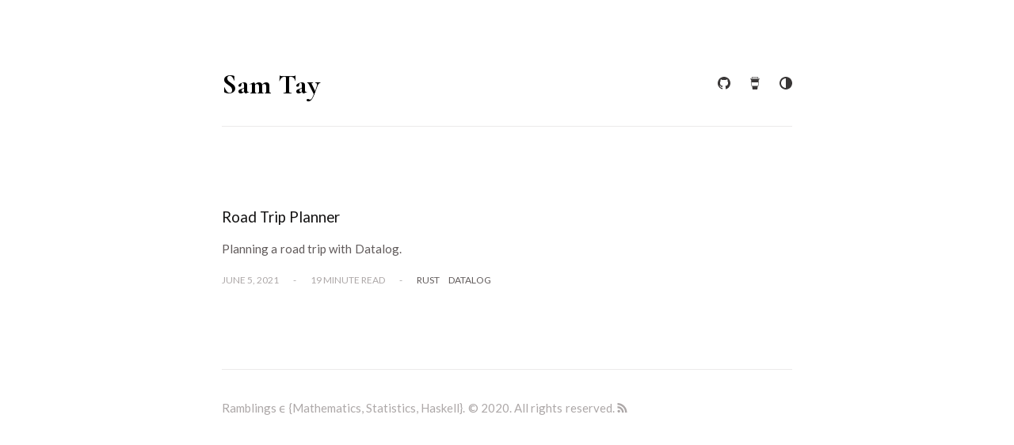

--- FILE ---
content_type: text/html; charset=utf-8
request_url: https://samtay.github.io/tag/datalog/
body_size: 1943
content:
<!doctype html>
<html lang="en">
<head>
  <meta charset="utf-8">
  <meta http-equiv="x-ua-compatible" content="ie=edge">
  <title>Sam Tay | Datalog</title>
  <meta name="description" content="">
  <meta name="viewport" content="width=device-width, initial-scale=1">

  <meta property="og:title" content="Datalog">
  <meta property="og:type" content="website">
  <meta property="og:url" content="https://samtay.github.io/tag/datalog/">
  <meta property="og:description" content="">
  <meta property="og:site_name" content="Sam Tay">

  <meta name="google-site-verification" content="3Dks-zyFcUXhgficK-VIzu2wp9gCz8fNjM7sAQDYhMg" />

  <meta name="twitter:card" content="summary">
  <meta name="twitter:url" content="https://samtay.github.io/tag/datalog/">
  <meta name="twitter:title" content="Datalog">
  <meta name="twitter:description" content="">

  
    <meta property="og:image" content="https://samtay.github.io/assets/og-image-3e064e056de498416888818acb79cc563228f840bfd7208599f86578773563da.jpg">
    <meta name="twitter:image" content="https://samtay.github.io/assets/og-image-3e064e056de498416888818acb79cc563228f840bfd7208599f86578773563da.jpg">
  

  <link href="https://samtay.github.io/feed.xml" type="application/rss+xml" rel="alternate" title="Sam Tay Last 10 blog posts" />

  
  <link rel="apple-touch-icon" sizes="180x180" href="/assets/favicon-light/apple-touch-icon-2d18f0eb077831f89079d4eaddf7310f9bd08fa824ca5c783e7338fbeb8a6895.png">
  <link rel="icon" type="image/png" sizes="32x32" href="/assets/favicon-light/favicon-32x32-c058adc4fb4eddc2f534aafb6fd568728d834a6c006a6190abc2ac8c6ff72931.png">
  <link rel="icon" type="image/png" sizes="16x16" href="/assets/favicon-light/favicon-16x16-a5643dace800e8ed2f3c81d1e869f7783da139177b63cb7e087bae5b3036f694.png">
  <link rel="manifest" href="/assets/favicon-light/site-7a9e07ce1f7386689917602ddc5a75750ad842e605ff764f67173529c181bf04.webmanifest">

  

    
      <link rel="stylesheet" type="text/css" title="light" id="light" href="/assets/light-c9d000ee0a55d95890ac27c63da900ae1fd8ccb28aa1746dfebb210e820d1080.css">
      <link rel="stylesheet" type="text/css" title="dark" id="dark" href="/assets/dark-c756875fad60153562d30c936c6505ea85b1b7197918febe91d90092f6f4190f.css" disabled="true">
    

  

  

</head>

<body>
  <main>
    <div class="grid grid-centered">
      <div class="grid-cell">
        <nav class="header-nav scrollappear">
  <a href="/" class="header-logo" title="Sam Tay">Sam Tay</a>
  <ul class="header-links">
    
    
    
    
    
      <li>
        <a href="https://github.com/samtay" rel="noreferrer noopener" target="_blank" title="GitHub">
          <svg xmlns="http://www.w3.org/2000/svg" class="icon-github">
  <use href="/assets/github-094f81040819f34343ee6ffff0980f17e2807b08b595eaaf66ae3554934fd78d.svg#icon-github" xlink:href="/assets/github-094f81040819f34343ee6ffff0980f17e2807b08b595eaaf66ae3554934fd78d.svg#icon-github"></use>
</svg>

        </a>
      </li>
    
    
      <li>
        <a href="https://ko-fi.com/samtay" rel="noreferrer noopener" target="_blank"
           title="Buy me a coffee">
          <svg xmlns="http://www.w3.org/2000/svg" class="icon-kofi">
  <use href="/assets/kofi-5ee0d2aac2f0cf0db41ef15f44c97e375c06847913d6b66eb69cb93c1a039d4b.svg#icon-kofi" xlink:href="/assets/kofi-5ee0d2aac2f0cf0db41ef15f44c97e375c06847913d6b66eb69cb93c1a039d4b.svg#icon-kofi"></use>
</svg>

        </a>
      </li>
    
    
    
    
    
    
    
    
    
    
    
    
    
    
    
    
    
    
    
    
      <li>
        <a onclick="toggle()" title="Toggle theme">
          <svg xmlns="http://www.w3.org/2000/svg" class="icon-theme">
  <use href="/assets/theme-66869e0bf8dab34bae1c86bda400327b772e0be69e8dc28d3ede896e771320ed.svg#icon-theme" xlink:href="/assets/theme-66869e0bf8dab34bae1c86bda400327b772e0be69e8dc28d3ede896e771320ed.svg#icon-theme"></use>
</svg>

        </a>
      </li>
    
  </ul>
</nav>



        
  <ul class="article-list">
    
      <li class="article-list-item scrollappear">
        <a href="/posts/road-trip-planner" title="Road Trip Planner">
          <h5>Road Trip Planner</h5>
        </a>
        <p>
          
            Planning a road trip with Datalog.  
          
        </p>
        <div class="article-list-footer">
  <span class="article-list-date">
    June 5, 2021
  </span>
  <span class="article-list-divider">-</span>
  <span class="article-list-minutes">
    
    
      19 minute read
    
  </span>
  <span class="article-list-divider">-</span>
  <div class="article-list-tags">
    
      
      <a href="/tag/rust" title="See all posts with tag 'Rust'">Rust</a>
    
      
      <a href="/tag/datalog" title="See all posts with tag 'Datalog'">Datalog</a>
    
  </div>
</div>

      </li>
    
  </ul>


        <footer class="footer scrollappear">
  <p>
  <span>
  Ramblings ϵ {Mathematics, Statistics, Haskell}.
    &copy; 2020. All rights reserved.
    
      <a href="/feed.xml" rel="noreferrer noopener" target="_blank" title="RSS"
         width="16px" height="16px">
        <svg xmlns="http://www.w3.org/2000/svg" class="icon-rss">
  <use href="/assets/rss-541ec5cea9cefd10d2fcfec01888f3f231a8829940249835fa7b7b3a12ae0d0d.svg#icon-rss" xlink:href="/assets/rss-541ec5cea9cefd10d2fcfec01888f3f231a8829940249835fa7b7b3a12ae0d0d.svg#icon-rss"></use>
</svg>

      </a>
    
    <!--<a href="/about" title="About me">Nielsen Ramon</a>. Download it <a href="https://github.com/nielsenramon/chalk" rel="noreferrer noopener" target="_blank" title="Download Chalk">here</a>.-->
  </span>
  </p>
</footer>

      </div>
    </div>
  </main>
  

<script type="text/javascript" src="/assets/vendor-734ddaa553ebf4e6ca703bd7c567ef4a0e43b0ba799607355e56b81e88781318.js"></script>


  <script type="text/javascript" src="/assets/webfonts-96493456d319d1bf419afdf8701552d4d486fee6afd304897d4fd81eb4e0cc0b.js"></script>



  <script type="text/javascript" src="/assets/scrollappear-e2da8ea567e418637e31266cc5302126eaa79f62a2273739086358b589a89ee6.js"></script>


<script type="text/javascript" src="/assets/application-cfde13ac81ddaf4351b2e739603e2baf688d0fcc9aba613fe62bbb1c7b037fb9.js"></script>


  <script type="text/javascript" src="/assets/themetoggle-592c116ce4dcad7dc732f6ffd55b682581fae9e8737bca3da323e802faf1367f.js"></script>

</body>
</html>


--- FILE ---
content_type: text/css; charset=utf-8
request_url: https://samtay.github.io/assets/light-c9d000ee0a55d95890ac27c63da900ae1fd8ccb28aa1746dfebb210e820d1080.css
body_size: 4506
content:
/*! normalize.css v5.0.0 | MIT License | github.com/necolas/normalize.css */
/**
 * 1. Change the default font family in all browsers (opinionated).
 * 2. Correct the line height in all browsers.
 * 3. Prevent adjustments of font size after orientation changes in
 *    IE on Windows Phone and in iOS.
 */
/* Document
   ========================================================================== */
html {
  font-family: sans-serif;
  /* 1 */
  line-height: 1.15;
  /* 2 */
  -ms-text-size-adjust: 100%;
  /* 3 */
  -webkit-text-size-adjust: 100%;
  /* 3 */ }

/* Sections
   ========================================================================== */
/**
 * Remove the margin in all browsers (opinionated).
 */
body {
  margin: 0; }

/**
 * Add the correct display in IE 9-.
 */
article,
aside,
footer,
header,
nav,
section {
  display: block; }

/**
 * Correct the font size and margin on `h1` elements within `section` and
 * `article` contexts in Chrome, Firefox, and Safari.
 */
h1 {
  font-size: 2em;
  margin: 0.67em 0; }

/* Grouping content
   ========================================================================== */
/**
 * Add the correct display in IE 9-.
 * 1. Add the correct display in IE.
 */
figcaption,
figure,
main {
  /* 1 */
  display: block; }

/**
 * Add the correct margin in IE 8.
 */
figure {
  margin: 1em 40px; }

/**
 * 1. Add the correct box sizing in Firefox.
 * 2. Show the overflow in Edge and IE.
 */
hr {
  box-sizing: content-box;
  /* 1 */
  height: 0;
  /* 1 */
  overflow: visible;
  /* 2 */ }

/**
 * 1. Correct the inheritance and scaling of font size in all browsers.
 * 2. Correct the odd `em` font sizing in all browsers.
 */
pre {
  font-family: monospace, monospace;
  /* 1 */
  font-size: 1em;
  /* 2 */ }

/* Text-level semantics
   ========================================================================== */
/**
 * 1. Remove the gray background on active links in IE 10.
 * 2. Remove gaps in links underline in iOS 8+ and Safari 8+.
 */
a {
  background-color: transparent;
  /* 1 */
  -webkit-text-decoration-skip: objects;
  /* 2 */ }

/**
 * Remove the outline on focused links when they are also active or hovered
 * in all browsers (opinionated).
 */
a:active,
a:hover {
  outline-width: 0; }

/**
 * 1. Remove the bottom border in Firefox 39-.
 * 2. Add the correct text decoration in Chrome, Edge, IE, Opera, and Safari.
 */
abbr[title] {
  border-bottom: none;
  /* 1 */
  text-decoration: underline;
  /* 2 */
  -webkit-text-decoration: underline dotted;
          text-decoration: underline dotted;
  /* 2 */ }

/**
 * Prevent the duplicate application of `bolder` by the next rule in Safari 6.
 */
b,
strong {
  font-weight: inherit; }

/**
 * Add the correct font weight in Chrome, Edge, and Safari.
 */
b,
strong {
  font-weight: bolder; }

/**
 * 1. Correct the inheritance and scaling of font size in all browsers.
 * 2. Correct the odd `em` font sizing in all browsers.
 */
code,
kbd,
samp {
  font-family: monospace, monospace;
  /* 1 */
  font-size: 1em;
  /* 2 */ }

/**
 * Add the correct font style in Android 4.3-.
 */
dfn {
  font-style: italic; }

/**
 * Add the correct background and color in IE 9-.
 */
mark {
  background-color: #ff0;
  color: #000; }

/**
 * Add the correct font size in all browsers.
 */
small {
  font-size: 80%; }

/**
 * Prevent `sub` and `sup` elements from affecting the line height in
 * all browsers.
 */
sub,
sup {
  font-size: 75%;
  line-height: 0;
  position: relative;
  vertical-align: baseline; }

sub {
  bottom: -0.25em; }

sup {
  top: -0.5em; }

/* Embedded content
   ========================================================================== */
/**
 * Add the correct display in IE 9-.
 */
audio,
video {
  display: inline-block; }

/**
 * Add the correct display in iOS 4-7.
 */
audio:not([controls]) {
  display: none;
  height: 0; }

/**
 * Remove the border on images inside links in IE 10-.
 */
img {
  border-style: none; }

/**
 * Hide the overflow in IE.
 */
svg:not(:root) {
  overflow: hidden; }

/* Forms
   ========================================================================== */
/**
 * 1. Change the font styles in all browsers (opinionated).
 * 2. Remove the margin in Firefox and Safari.
 */
button,
input,
optgroup,
select,
textarea {
  font-family: sans-serif;
  /* 1 */
  font-size: 100%;
  /* 1 */
  line-height: 1.15;
  /* 1 */
  margin: 0;
  /* 2 */ }

/**
 * Show the overflow in IE.
 * 1. Show the overflow in Edge.
 */
button,
input {
  /* 1 */
  overflow: visible; }

/**
 * Remove the inheritance of text transform in Edge, Firefox, and IE.
 * 1. Remove the inheritance of text transform in Firefox.
 */
button,
select {
  /* 1 */
  text-transform: none; }

/**
 * 1. Prevent a WebKit bug where (2) destroys native `audio` and `video`
 *    controls in Android 4.
 * 2. Correct the inability to style clickable types in iOS and Safari.
 */
button,
html [type="button"],
[type="reset"],
[type="submit"] {
  -webkit-appearance: button;
  /* 2 */ }

/**
 * Remove the inner border and padding in Firefox.
 */
button::-moz-focus-inner,
[type="button"]::-moz-focus-inner,
[type="reset"]::-moz-focus-inner,
[type="submit"]::-moz-focus-inner {
  border-style: none;
  padding: 0; }

/**
 * Restore the focus styles unset by the previous rule.
 */
button:-moz-focusring,
[type="button"]:-moz-focusring,
[type="reset"]:-moz-focusring,
[type="submit"]:-moz-focusring {
  outline: 1px dotted ButtonText; }

/**
 * Change the border, margin, and padding in all browsers (opinionated).
 */
fieldset {
  border: 1px solid #c0c0c0;
  margin: 0 2px;
  padding: 0.35em 0.625em 0.75em; }

/**
 * 1. Correct the text wrapping in Edge and IE.
 * 2. Correct the color inheritance from `fieldset` elements in IE.
 * 3. Remove the padding so developers are not caught out when they zero out
 *    `fieldset` elements in all browsers.
 */
legend {
  box-sizing: border-box;
  /* 1 */
  color: inherit;
  /* 2 */
  display: table;
  /* 1 */
  max-width: 100%;
  /* 1 */
  padding: 0;
  /* 3 */
  white-space: normal;
  /* 1 */ }

/**
 * 1. Add the correct display in IE 9-.
 * 2. Add the correct vertical alignment in Chrome, Firefox, and Opera.
 */
progress {
  display: inline-block;
  /* 1 */
  vertical-align: baseline;
  /* 2 */ }

/**
 * Remove the default vertical scrollbar in IE.
 */
textarea {
  overflow: auto; }

/**
 * 1. Add the correct box sizing in IE 10-.
 * 2. Remove the padding in IE 10-.
 */
[type="checkbox"],
[type="radio"] {
  box-sizing: border-box;
  /* 1 */
  padding: 0;
  /* 2 */ }

/**
 * Correct the cursor style of increment and decrement buttons in Chrome.
 */
[type="number"]::-webkit-inner-spin-button,
[type="number"]::-webkit-outer-spin-button {
  height: auto; }

/**
 * 1. Correct the odd appearance in Chrome and Safari.
 * 2. Correct the outline style in Safari.
 */
[type="search"] {
  -webkit-appearance: textfield;
  /* 1 */
  outline-offset: -2px;
  /* 2 */ }

/**
 * Remove the inner padding and cancel buttons in Chrome and Safari on macOS.
 */
[type="search"]::-webkit-search-cancel-button,
[type="search"]::-webkit-search-decoration {
  -webkit-appearance: none; }

/**
 * 1. Correct the inability to style clickable types in iOS and Safari.
 * 2. Change font properties to `inherit` in Safari.
 */
::-webkit-file-upload-button {
  -webkit-appearance: button;
  /* 1 */
  font: inherit;
  /* 2 */ }

/* Interactive
   ========================================================================== */
/*
 * Add the correct display in IE 9-.
 * 1. Add the correct display in Edge, IE, and Firefox.
 */
details,
menu {
  display: block; }

/*
 * Add the correct display in all browsers.
 */
summary {
  display: list-item; }

/* Scripting
   ========================================================================== */
/**
 * Add the correct display in IE 9-.
 */
canvas {
  display: inline-block; }

/**
 * Add the correct display in IE.
 */
template {
  display: none; }

/* Hidden
   ========================================================================== */
/**
 * Add the correct display in IE 10-.
 */
[hidden] {
  display: none; }

*,
*::before,
*::after {
  box-sizing: border-box; }

html {
  font-size: 16px; }

body {
  margin: 0 auto;
  font-family: "Lato", Helvetica, Arial, sans-serif;
  -webkit-font-smoothing: antialiased;
  font-weight: 400;
  line-height: 1.8;
  color: #615b5b;
  background: #fff; }

p {
  margin: 0;
  font-weight: 400;
  word-spacing: 0.02em; }

b,
strong {
  font-weight: 700; }

h1,
h2,
h3,
h4,
h5,
h6 {
  margin: 0;
  line-height: 1.5;
  text-rendering: optimizeLegibility; }

h1 {
  font-size: 25.6px;
  font-weight: 400;
  letter-spacing: -.03em;
  color: #121111; }

h2 {
  font-size: 24px;
  font-weight: 400; }

h3 {
  font-size: 20.8px;
  font-weight: 500; }

h4 {
  font-size: 17.6px;
  font-weight: 500; }

h5 {
  font-size: 18.72px;
  font-weight: 500; }

h6 {
  font-size: 16px; }

@media all and (max-width: 767px) {
  h1 {
    font-size: 24px; }

  h2 {
    font-size: 21.6px; }

  h3 {
    font-size: 20px; } }
a {
  color: #615b5b;
  text-decoration: underline;
  transition: color 0.2s linear; }
  a:hover, a:active {
    color: #393636; }
  a:focus {
    color: #393636;
    outline: none; }

svg {
  transition: fill 0.2s linear; }

ul,
ol {
  padding-left: 40px;
  margin: 0; }

abbr {
  cursor: help;
  border-bottom: 1px dotted #ebeaea; }

blockquote {
  padding: 0 0 4px 15px;
  margin: 0 0 0 -20px;
  font-family: "Lato", Helvetica, Arial, sans-serif;
  font-size: 20px;
  font-style: italic;
  line-height: 1.6;
  color: #ada8a8;
  border-left: 3px solid #615b5b; }

hr {
  margin: 0;
  border-top: 0;
  border-right: 0;
  border-bottom: 1px solid #ebeaea;
  border-left: 0; }

img {
  display: block;
  max-width: 100%;
  margin: 0; }

.notfound-wrapper {
  margin-top: 100px;
  margin-bottom: 100px;
  text-align: center; }

::-moz-selection {
  color: #fff;
  background-color: #121111; }

::selection {
  color: #fff;
  background-color: #121111; }

table.marginal-table {
  margin: 0 auto 30px;
  border-collapse: collapse; }
  table.marginal-table th {
    border-bottom: 1px solid black; }
    table.marginal-table th:last-child {
      border-left: 1px solid black; }
  table.marginal-table td:last-child {
    border-left: 1px solid black; }
  table.marginal-table td, table.marginal-table th {
    padding: 4px 16px; }

table.grid-table {
  border: 1px solid black;
  margin: 0 auto 30px;
  border-collapse: collapse; }
  table.grid-table th {
    border: 1px solid black; }
  table.grid-table td {
    border: 1px solid black; }
  table.grid-table td, table.grid-table th {
    padding: 5px 5px; }

.citation sup {
  font-size: inherit;
  vertical-align: inherit;
  line-height: inherit;
  position: inherit; }

.footer {
  display: block;
  padding-top: 35px;
  margin-bottom: 85px;
  border-top: 1px solid #ebeaea; }
  .footer p {
    font-size: 15px;
    color: #ada8a8; }
  .footer a {
    text-decoration: none; }
  .footer svg.icon-rss {
    width: 16px;
    height: 12px;
    fill: #ada8a8; }

.grid {
  display: block;
  padding: 0;
  margin: 0 -20px;
  font-size: 0;
  text-align: left; }

.grid-cell {
  display: inline-block;
  width: 100%;
  padding: 0 20px;
  margin: 0;
  font-size: 16px;
  text-align: left;
  vertical-align: top; }
  .grid-cell.with-1col {
    width: 8.3333333333%; }
  .grid-cell.with-2col {
    width: 16.6666666667%; }
  .grid-cell.with-3col {
    width: 25%; }
  .grid-cell.with-4col {
    width: 33.3333333333%; }
  .grid-cell.with-5col {
    width: 41.6666666667%; }
  .grid-cell.with-6col {
    width: 50%; }
  .grid-cell.with-7col {
    width: 58.3333333333%; }
  .grid-cell.with-8col {
    width: 66.6666666667%; }
  .grid-cell.with-9col {
    width: 75%; }
  .grid-cell.with-10col {
    width: 83.3333333333%; }
  .grid-cell.with-11col {
    width: 91.6666666667%; }
  .grid-cell.with-1off {
    margin-left: 8.3333333333%; }
  .grid-cell.with-2off {
    margin-left: 16.6666666667%; }
  .grid-cell.with-3off {
    margin-left: 25%; }
  .grid-cell.with-4off {
    margin-left: 33.3333333333%; }
  .grid-cell.with-5off {
    margin-left: 41.6666666667%; }
  .grid-cell.with-6off {
    margin-left: 50%; }
  .grid-cell.with-7off {
    margin-left: 58.3333333333%; }
  .grid-cell.with-8off {
    margin-left: 66.6666666667%; }
  .grid-cell.with-9off {
    margin-left: 75%; }
  .grid-cell.with-10off {
    margin-left: 83.3333333333%; }
  .grid-cell.with-11off {
    margin-left: 91.6666666667%; }
  .grid-cell.is-centered {
    text-align: center; }
  .grid-cell.is-right {
    text-align: right; }
  .grid-cell.is-top {
    vertical-align: top; }
  .grid-cell.is-middle {
    vertical-align: middle; }
  .grid-cell.is-bottom {
    vertical-align: bottom; }

.grid-centered {
  max-width: 760px;
  margin-right: auto;
  margin-left: auto; }

@media all and (max-width: 767px) {
  .grid-cell.with-1col {
    width: 100%; }
  .grid-cell.with-1off {
    margin-left: 0; }
  .grid-cell.with-2col {
    width: 100%; }
  .grid-cell.with-2off {
    margin-left: 0; }
  .grid-cell.with-3col {
    width: 100%; }
  .grid-cell.with-3off {
    margin-left: 0; }
  .grid-cell.with-4col {
    width: 100%; }
  .grid-cell.with-4off {
    margin-left: 0; }
  .grid-cell.with-5col {
    width: 100%; }
  .grid-cell.with-5off {
    margin-left: 0; }
  .grid-cell.with-6col {
    width: 100%; }
  .grid-cell.with-6off {
    margin-left: 0; }
  .grid-cell.with-7col {
    width: 100%; }
  .grid-cell.with-7off {
    margin-left: 0; }
  .grid-cell.with-8col {
    width: 100%; }
  .grid-cell.with-8off {
    margin-left: 0; }
  .grid-cell.with-9col {
    width: 100%; }
  .grid-cell.with-9off {
    margin-left: 0; }
  .grid-cell.with-10col {
    width: 100%; }
  .grid-cell.with-10off {
    margin-left: 0; }
  .grid-cell.with-11col {
    width: 100%; }
  .grid-cell.with-11off {
    margin-left: 0; } }
.about {
  padding: 100px 0; }
  .about h1 {
    margin: 50px 0 15px; }

.profile-pic {
  max-height: 460px;
  overflow: hidden; }
  .profile-pic img {
    margin: -18% 0 0 0; }

.article {
  display: block;
  margin: 100px 0; }

.article-list {
  display: block;
  padding: 0;
  margin: 50px 0;
  list-style: none; }
  .article-list li {
    position: relative;
    display: block;
    padding: 50px 0;
    border-bottom: 1px solid #ebeaea; }
    .article-list li:last-child {
      border-bottom: 0; }
    .article-list li.article-pagination {
      display: table;
      width: 100%;
      margin-top: -15px; }
      .article-list li.article-pagination a {
        display: inline-block;
        padding-top: 6px;
        font-size: 11px;
        font-weight: 600;
        letter-spacing: .1em;
        color: #888181;
        text-decoration: none;
        text-transform: uppercase;
        transition: color 0.2s linear; }
        .article-list li.article-pagination a svg {
          width: 16px;
          height: 16px;
          vertical-align: middle;
          margin: -2px 8px 0 8px;
          fill: #888181; }
        .article-list li.article-pagination a:hover svg {
          fill: #121111; }
        .article-list li.article-pagination a:hover {
          color: #121111; }

.article-list-item a {
  text-decoration: none; }
  .article-list-item a h5 {
    position: relative;
    display: block;
    padding-right: 25px;
    color: #121111;
    border-bottom: 1px solid transparent; }
    .article-list-item a h5 svg {
      width: 16px;
      height: 16px;
      vertical-align: middle;
      margin: -2px 8px 0 8px;
      fill: #121111;
      opacity: 0;
      transition: opacity 0.2s linear; }
  .article-list-item a:hover h5 svg {
    opacity: 1; }
.article-list-item p {
  display: block;
  margin: 12px 0 10px;
  font-size: 15px;
  color: #615b5b; }

.article-list-footer {
  display: block; }
  .article-list-footer span,
  .article-list-footer a {
    display: inline-block;
    font-size: 12px;
    color: #ada8a8;
    text-transform: uppercase;
    vertical-align: middle; }
  .article-list-footer a {
    margin-right: 7.5px;
    color: #615b5b; }
    .article-list-footer a:hover {
      color: #121111; }
    .article-list-footer a:last-child {
      margin-right: 0; }

.article-list-divider {
  margin: 0 15px; }

.article-list-tags {
  display: inline-block;
  vertical-align: top; }

.article-empty {
  display: block;
  margin: 100px 0;
  font-style: italic;
  color: #ada8a8;
  text-align: center; }

.article-pagination-right {
  float: right; }

.article-header {
  display: block;
  padding-bottom: 30px;
  margin-bottom: 30px;
  border-bottom: 1px solid #ebeaea; }
  .article-header p {
    display: block;
    margin: 12px 0 10px;
    font-size: 16px;
    color: #615b5b; }
  .article-header a {
    text-decoration: none; }

.article-content {
  display: block; }
  .article-content p,
  .article-content ul,
  .article-content ol,
  .article-content img,
  .article-content blockquote {
    display: block;
    margin-bottom: 30px; }
  .article-content h2,
  .article-content h3,
  .article-content h4 {
    display: block;
    margin-bottom: 10px;
    font-family: "Lato", Helvetica, Arial, sans-serif;
    color: #121111; }
  .article-content blockquote p {
    margin-bottom: 0; }
  .article-content img.emoji {
    display: inline-block;
    margin-top: -4px;
    margin-bottom: 0;
    vertical-align: middle; }

.article-comments {
  display: block;
  padding-top: 20px;
  margin-top: 30px;
  border-top: 1px solid #ebeaea; }

.article-share {
  display: block;
  margin-top: -4px; }
  .article-share a {
    display: inline-block;
    margin-right: 12px;
    vertical-align: middle; }
    .article-share a svg {
      vertical-align: middle;
      transition: fill 0.2s linear;
      fill: #ada8a8;
      width: 20px; }
    .article-share a:hover svg {
      fill: #615b5b; }

@media all and (max-width: 767px) {
  .article-list-footer {
    display: block; }

  .article-list-divider:last-of-type {
    display: none; }

  .article-list-tags {
    display: block;
    margin-top: -7px; } }
.embed-responsive {
  position: relative;
  display: block;
  height: 0;
  padding: 0;
  padding-bottom: 75%;
  margin-bottom: 30px;
  overflow: hidden; }
  .embed-responsive iframe,
  .embed-responsive embed,
  .embed-responsive object,
  .embed-responsive video {
    position: absolute;
    top: 0;
    bottom: 0;
    left: 0;
    width: 100%;
    height: 100%;
    border: 0; }

.embed-responsive-16by9 {
  padding-bottom: 56.25%; }

.header-nav {
  display: block;
  padding: 75px 0 20px;
  border-bottom: 1px solid #ebeaea; }

.header-logo {
  display: inline-block;
  font-family: "Cormorant Garamond", Courier, serif;
  font-size: 36px;
  font-weight: 700;
  color: #000;
  text-decoration: none; }

.header-links {
  float: right;
  padding: 0;
  margin: 15px 0 0;
  list-style: none; }
  .header-links li {
    display: inline-block;
    margin-left: 20px;
    vertical-align: middle; }
    .header-links li:first-child {
      margin-left: 0; }
    .header-links li a {
      font-size: 18px;
      color: #393636;
      cursor: pointer; }
      .header-links li a svg {
        width: 16px;
        height: 16px;
        fill: #393636; }
      .header-links li a:hover svg {
        fill: #121111; }

.header-tags {
  padding: 0;
  margin: 30px 0 0;
  list-style: none; }
  .header-tags li {
    display: inline-block;
    padding-right: 10px; }
    .header-tags li a {
      display: inline-block;
      color: #393636;
      text-decoration: none; }
      .header-tags li a:hover {
        color: #121111; }

@media all and (max-width: 520px) {
  .header-nav {
    text-align: center; }

  .header-links {
    display: block;
    float: none;
    text-align: center; }
    .header-links li {
      margin: 0 10px; }
      .header-links li:last-child {
        margin-right: 0; }

  .header-tags {
    margin: 20px 0 0;
    text-align: center; }
    .header-tags li {
      padding: 0 5px; } }
.highlight {
  padding: 25px;
  margin: 0;
  margin: 30px 0;
  overflow: auto;
  font-weight: 400;
  background: #faf9f9;
  border-radius: 4px; }
  .highlight pre {
    margin: 0; }

.highlighter-rouge {
  padding: 2px 4px;
  font-size: 14px;
  color: #d14;
  background: #faf9f9;
  border: 1px solid #ebeaea;
  border-radius: 1px; }

@media all and (max-width: 767px) {
  .highlight {
    padding: 25px;
    font-size: 14px; } }
.highlight .c {
  font-style: italic;
  color: #998; }

.highlight .err {
  color: #a61717;
  background-color: #e3d2d2; }

.highlight .k {
  font-weight: bold; }

.highlight .o {
  font-weight: bold; }

.highlight .cm {
  font-style: italic;
  color: #998; }

.highlight .cp {
  font-weight: bold;
  color: #999; }

.highlight .c1 {
  font-style: italic;
  color: #998; }

.highlight .cs {
  font-style: italic;
  font-weight: bold;
  color: #999; }

.highlight .gd {
  color: #000;
  background-color: #fdd; }

.highlight .gd .x {
  color: #000;
  background-color: #faa; }

.highlight .ge {
  font-style: italic; }

.highlight .gr {
  color: #a00; }

.highlight .gh {
  color: #999; }

.highlight .gi {
  color: #000;
  background-color: #dfd; }

.highlight .gi .x {
  color: #000;
  background-color: #afa; }

.highlight .go {
  color: #888; }

.highlight .gp {
  color: #555; }

.highlight .gs {
  font-weight: bold; }

.highlight .gu {
  color: #aaa; }

.highlight .gt {
  color: #a00; }

.highlight .kc {
  font-weight: bold; }

.highlight .kd {
  font-weight: bold; }

.highlight .kp {
  font-weight: bold; }

.highlight .kr {
  font-weight: bold; }

.highlight .kt {
  font-weight: bold;
  color: #458; }

.highlight .m {
  color: #099; }

.highlight .s {
  color: #d14; }

.highlight .na {
  color: #008080; }

.highlight .nb {
  color: #0086b3; }

.highlight .nc {
  font-weight: bold;
  color: #458; }

.highlight .no {
  color: #008080; }

.highlight .ni {
  color: #800080; }

.highlight .ne {
  font-weight: bold;
  color: #900; }

.highlight .nf {
  font-weight: bold;
  color: #900; }

.highlight .nn {
  color: #555; }

.highlight .nt {
  color: #000080; }

.highlight .nv {
  color: #008080; }

.highlight .ow {
  font-weight: bold; }

.highlight .w {
  color: #bbb; }

.highlight .mf {
  color: #099; }

.highlight .mh {
  color: #099; }

.highlight .mi {
  color: #099; }

.highlight .mo {
  color: #099; }

.highlight .sb {
  color: #d14; }

.highlight .sc {
  color: #d14; }

.highlight .sd {
  color: #d14; }

.highlight .s2 {
  color: #d14; }

.highlight .se {
  color: #d14; }

.highlight .sh {
  color: #d14; }

.highlight .si {
  color: #d14; }

.highlight .sx {
  color: #d14; }

.highlight .sr {
  color: #009926; }

.highlight .s1 {
  color: #d14; }

.highlight .ss {
  color: #990073; }

.highlight .bp {
  color: #999; }

.highlight .vc {
  color: #008080; }

.highlight .vg {
  color: #008080; }

.highlight .vi {
  color: #008080; }

.highlight .il {
  color: #099; }

.appear {
  visibility: hidden;
  opacity: 0; }

.appeared {
  visibility: visible;
  opacity: 1;
  transition: opacity 0.5s ease-in-out; }

.tags-page-header {
  margin-top: 0px; }

.tags-page {
  text-align: center;
  padding: 50px 0; }
  .tags-page h1 {
    margin: 0 0 15px 0; }

.tag-cloud {
  text-decoration: none; }


--- FILE ---
content_type: text/css; charset=utf-8
request_url: https://samtay.github.io/assets/dark-c756875fad60153562d30c936c6505ea85b1b7197918febe91d90092f6f4190f.css
body_size: 4466
content:
/*! normalize.css v5.0.0 | MIT License | github.com/necolas/normalize.css */
/**
 * 1. Change the default font family in all browsers (opinionated).
 * 2. Correct the line height in all browsers.
 * 3. Prevent adjustments of font size after orientation changes in
 *    IE on Windows Phone and in iOS.
 */
/* Document
   ========================================================================== */
html {
  font-family: sans-serif;
  /* 1 */
  line-height: 1.15;
  /* 2 */
  -ms-text-size-adjust: 100%;
  /* 3 */
  -webkit-text-size-adjust: 100%;
  /* 3 */ }

/* Sections
   ========================================================================== */
/**
 * Remove the margin in all browsers (opinionated).
 */
body {
  margin: 0; }

/**
 * Add the correct display in IE 9-.
 */
article,
aside,
footer,
header,
nav,
section {
  display: block; }

/**
 * Correct the font size and margin on `h1` elements within `section` and
 * `article` contexts in Chrome, Firefox, and Safari.
 */
h1 {
  font-size: 2em;
  margin: 0.67em 0; }

/* Grouping content
   ========================================================================== */
/**
 * Add the correct display in IE 9-.
 * 1. Add the correct display in IE.
 */
figcaption,
figure,
main {
  /* 1 */
  display: block; }

/**
 * Add the correct margin in IE 8.
 */
figure {
  margin: 1em 40px; }

/**
 * 1. Add the correct box sizing in Firefox.
 * 2. Show the overflow in Edge and IE.
 */
hr {
  box-sizing: content-box;
  /* 1 */
  height: 0;
  /* 1 */
  overflow: visible;
  /* 2 */ }

/**
 * 1. Correct the inheritance and scaling of font size in all browsers.
 * 2. Correct the odd `em` font sizing in all browsers.
 */
pre {
  font-family: monospace, monospace;
  /* 1 */
  font-size: 1em;
  /* 2 */ }

/* Text-level semantics
   ========================================================================== */
/**
 * 1. Remove the gray background on active links in IE 10.
 * 2. Remove gaps in links underline in iOS 8+ and Safari 8+.
 */
a {
  background-color: transparent;
  /* 1 */
  -webkit-text-decoration-skip: objects;
  /* 2 */ }

/**
 * Remove the outline on focused links when they are also active or hovered
 * in all browsers (opinionated).
 */
a:active,
a:hover {
  outline-width: 0; }

/**
 * 1. Remove the bottom border in Firefox 39-.
 * 2. Add the correct text decoration in Chrome, Edge, IE, Opera, and Safari.
 */
abbr[title] {
  border-bottom: none;
  /* 1 */
  text-decoration: underline;
  /* 2 */
  -webkit-text-decoration: underline dotted;
          text-decoration: underline dotted;
  /* 2 */ }

/**
 * Prevent the duplicate application of `bolder` by the next rule in Safari 6.
 */
b,
strong {
  font-weight: inherit; }

/**
 * Add the correct font weight in Chrome, Edge, and Safari.
 */
b,
strong {
  font-weight: bolder; }

/**
 * 1. Correct the inheritance and scaling of font size in all browsers.
 * 2. Correct the odd `em` font sizing in all browsers.
 */
code,
kbd,
samp {
  font-family: monospace, monospace;
  /* 1 */
  font-size: 1em;
  /* 2 */ }

/**
 * Add the correct font style in Android 4.3-.
 */
dfn {
  font-style: italic; }

/**
 * Add the correct background and color in IE 9-.
 */
mark {
  background-color: #ff0;
  color: #000; }

/**
 * Add the correct font size in all browsers.
 */
small {
  font-size: 80%; }

/**
 * Prevent `sub` and `sup` elements from affecting the line height in
 * all browsers.
 */
sub,
sup {
  font-size: 75%;
  line-height: 0;
  position: relative;
  vertical-align: baseline; }

sub {
  bottom: -0.25em; }

sup {
  top: -0.5em; }

/* Embedded content
   ========================================================================== */
/**
 * Add the correct display in IE 9-.
 */
audio,
video {
  display: inline-block; }

/**
 * Add the correct display in iOS 4-7.
 */
audio:not([controls]) {
  display: none;
  height: 0; }

/**
 * Remove the border on images inside links in IE 10-.
 */
img {
  border-style: none; }

/**
 * Hide the overflow in IE.
 */
svg:not(:root) {
  overflow: hidden; }

/* Forms
   ========================================================================== */
/**
 * 1. Change the font styles in all browsers (opinionated).
 * 2. Remove the margin in Firefox and Safari.
 */
button,
input,
optgroup,
select,
textarea {
  font-family: sans-serif;
  /* 1 */
  font-size: 100%;
  /* 1 */
  line-height: 1.15;
  /* 1 */
  margin: 0;
  /* 2 */ }

/**
 * Show the overflow in IE.
 * 1. Show the overflow in Edge.
 */
button,
input {
  /* 1 */
  overflow: visible; }

/**
 * Remove the inheritance of text transform in Edge, Firefox, and IE.
 * 1. Remove the inheritance of text transform in Firefox.
 */
button,
select {
  /* 1 */
  text-transform: none; }

/**
 * 1. Prevent a WebKit bug where (2) destroys native `audio` and `video`
 *    controls in Android 4.
 * 2. Correct the inability to style clickable types in iOS and Safari.
 */
button,
html [type="button"],
[type="reset"],
[type="submit"] {
  -webkit-appearance: button;
  /* 2 */ }

/**
 * Remove the inner border and padding in Firefox.
 */
button::-moz-focus-inner,
[type="button"]::-moz-focus-inner,
[type="reset"]::-moz-focus-inner,
[type="submit"]::-moz-focus-inner {
  border-style: none;
  padding: 0; }

/**
 * Restore the focus styles unset by the previous rule.
 */
button:-moz-focusring,
[type="button"]:-moz-focusring,
[type="reset"]:-moz-focusring,
[type="submit"]:-moz-focusring {
  outline: 1px dotted ButtonText; }

/**
 * Change the border, margin, and padding in all browsers (opinionated).
 */
fieldset {
  border: 1px solid #c0c0c0;
  margin: 0 2px;
  padding: 0.35em 0.625em 0.75em; }

/**
 * 1. Correct the text wrapping in Edge and IE.
 * 2. Correct the color inheritance from `fieldset` elements in IE.
 * 3. Remove the padding so developers are not caught out when they zero out
 *    `fieldset` elements in all browsers.
 */
legend {
  box-sizing: border-box;
  /* 1 */
  color: inherit;
  /* 2 */
  display: table;
  /* 1 */
  max-width: 100%;
  /* 1 */
  padding: 0;
  /* 3 */
  white-space: normal;
  /* 1 */ }

/**
 * 1. Add the correct display in IE 9-.
 * 2. Add the correct vertical alignment in Chrome, Firefox, and Opera.
 */
progress {
  display: inline-block;
  /* 1 */
  vertical-align: baseline;
  /* 2 */ }

/**
 * Remove the default vertical scrollbar in IE.
 */
textarea {
  overflow: auto; }

/**
 * 1. Add the correct box sizing in IE 10-.
 * 2. Remove the padding in IE 10-.
 */
[type="checkbox"],
[type="radio"] {
  box-sizing: border-box;
  /* 1 */
  padding: 0;
  /* 2 */ }

/**
 * Correct the cursor style of increment and decrement buttons in Chrome.
 */
[type="number"]::-webkit-inner-spin-button,
[type="number"]::-webkit-outer-spin-button {
  height: auto; }

/**
 * 1. Correct the odd appearance in Chrome and Safari.
 * 2. Correct the outline style in Safari.
 */
[type="search"] {
  -webkit-appearance: textfield;
  /* 1 */
  outline-offset: -2px;
  /* 2 */ }

/**
 * Remove the inner padding and cancel buttons in Chrome and Safari on macOS.
 */
[type="search"]::-webkit-search-cancel-button,
[type="search"]::-webkit-search-decoration {
  -webkit-appearance: none; }

/**
 * 1. Correct the inability to style clickable types in iOS and Safari.
 * 2. Change font properties to `inherit` in Safari.
 */
::-webkit-file-upload-button {
  -webkit-appearance: button;
  /* 1 */
  font: inherit;
  /* 2 */ }

/* Interactive
   ========================================================================== */
/*
 * Add the correct display in IE 9-.
 * 1. Add the correct display in Edge, IE, and Firefox.
 */
details,
menu {
  display: block; }

/*
 * Add the correct display in all browsers.
 */
summary {
  display: list-item; }

/* Scripting
   ========================================================================== */
/**
 * Add the correct display in IE 9-.
 */
canvas {
  display: inline-block; }

/**
 * Add the correct display in IE.
 */
template {
  display: none; }

/* Hidden
   ========================================================================== */
/**
 * Add the correct display in IE 10-.
 */
[hidden] {
  display: none; }

*,
*::before,
*::after {
  box-sizing: border-box; }

html {
  font-size: 16px; }

body {
  margin: 0 auto;
  font-family: "Lato", Helvetica, Arial, sans-serif;
  -webkit-font-smoothing: antialiased;
  font-weight: 400;
  line-height: 1.8;
  color: #d2cfcf;
  background: #121111; }

p {
  margin: 0;
  font-weight: 400;
  word-spacing: 0.02em; }

b,
strong {
  font-weight: 700; }

h1,
h2,
h3,
h4,
h5,
h6 {
  margin: 0;
  line-height: 1.5;
  text-rendering: optimizeLegibility; }

h1 {
  font-size: 25.6px;
  font-weight: 400;
  letter-spacing: -.03em;
  color: #ebeaea; }

h2 {
  font-size: 24px;
  font-weight: 400; }

h3 {
  font-size: 20.8px;
  font-weight: 500; }

h4 {
  font-size: 17.6px;
  font-weight: 500; }

h5 {
  font-size: 18.72px;
  font-weight: 500; }

h6 {
  font-size: 16px; }

@media all and (max-width: 767px) {
  h1 {
    font-size: 24px; }

  h2 {
    font-size: 21.6px; }

  h3 {
    font-size: 20px; } }
a {
  color: #d2cfcf;
  text-decoration: underline;
  transition: color 0.2s linear; }
  a:hover, a:active {
    color: #ada8a8; }
  a:focus {
    color: #ada8a8;
    outline: none; }

svg {
  transition: fill 0.2s linear; }

ul,
ol {
  padding-left: 40px;
  margin: 0; }

abbr {
  cursor: help;
  border-bottom: 1px dotted #393636; }

blockquote {
  padding: 0 0 4px 15px;
  margin: 0 0 0 -20px;
  font-family: "Lato", Helvetica, Arial, sans-serif;
  font-size: 20px;
  font-style: italic;
  line-height: 1.6;
  color: #ada8a8;
  border-left: 3px solid #615b5b; }

hr {
  margin: 0;
  border-top: 0;
  border-right: 0;
  border-bottom: 1px solid #393636;
  border-left: 0; }

img {
  display: block;
  max-width: 100%;
  margin: 0; }

.notfound-wrapper {
  margin-top: 100px;
  margin-bottom: 100px;
  text-align: center; }

::-moz-selection {
  color: #fff;
  background-color: #121111; }

::selection {
  color: #fff;
  background-color: #121111; }

table.marginal-table {
  margin: 0 auto 30px;
  border-collapse: collapse; }
  table.marginal-table th {
    border-bottom: 1px solid black; }
    table.marginal-table th:last-child {
      border-left: 1px solid black; }
  table.marginal-table td:last-child {
    border-left: 1px solid black; }
  table.marginal-table td, table.marginal-table th {
    padding: 4px 16px; }

table.grid-table {
  border: 1px solid black;
  margin: 0 auto 30px;
  border-collapse: collapse; }
  table.grid-table th {
    border: 1px solid black; }
  table.grid-table td {
    border: 1px solid black; }
  table.grid-table td, table.grid-table th {
    padding: 5px 5px; }

.citation sup {
  font-size: inherit;
  vertical-align: inherit;
  line-height: inherit;
  position: inherit; }

.footer {
  display: block;
  padding-top: 35px;
  margin-bottom: 85px;
  border-top: 1px solid #393636; }
  .footer p {
    font-size: 15px;
    color: #ada8a8; }
  .footer a {
    text-decoration: none; }
  .footer svg.icon-rss {
    width: 16px;
    height: 12px;
    fill: #ada8a8; }

.grid {
  display: block;
  padding: 0;
  margin: 0 -20px;
  font-size: 0;
  text-align: left; }

.grid-cell {
  display: inline-block;
  width: 100%;
  padding: 0 20px;
  margin: 0;
  font-size: 16px;
  text-align: left;
  vertical-align: top; }
  .grid-cell.with-1col {
    width: 8.3333333333%; }
  .grid-cell.with-2col {
    width: 16.6666666667%; }
  .grid-cell.with-3col {
    width: 25%; }
  .grid-cell.with-4col {
    width: 33.3333333333%; }
  .grid-cell.with-5col {
    width: 41.6666666667%; }
  .grid-cell.with-6col {
    width: 50%; }
  .grid-cell.with-7col {
    width: 58.3333333333%; }
  .grid-cell.with-8col {
    width: 66.6666666667%; }
  .grid-cell.with-9col {
    width: 75%; }
  .grid-cell.with-10col {
    width: 83.3333333333%; }
  .grid-cell.with-11col {
    width: 91.6666666667%; }
  .grid-cell.with-1off {
    margin-left: 8.3333333333%; }
  .grid-cell.with-2off {
    margin-left: 16.6666666667%; }
  .grid-cell.with-3off {
    margin-left: 25%; }
  .grid-cell.with-4off {
    margin-left: 33.3333333333%; }
  .grid-cell.with-5off {
    margin-left: 41.6666666667%; }
  .grid-cell.with-6off {
    margin-left: 50%; }
  .grid-cell.with-7off {
    margin-left: 58.3333333333%; }
  .grid-cell.with-8off {
    margin-left: 66.6666666667%; }
  .grid-cell.with-9off {
    margin-left: 75%; }
  .grid-cell.with-10off {
    margin-left: 83.3333333333%; }
  .grid-cell.with-11off {
    margin-left: 91.6666666667%; }
  .grid-cell.is-centered {
    text-align: center; }
  .grid-cell.is-right {
    text-align: right; }
  .grid-cell.is-top {
    vertical-align: top; }
  .grid-cell.is-middle {
    vertical-align: middle; }
  .grid-cell.is-bottom {
    vertical-align: bottom; }

.grid-centered {
  max-width: 760px;
  margin-right: auto;
  margin-left: auto; }

@media all and (max-width: 767px) {
  .grid-cell.with-1col {
    width: 100%; }
  .grid-cell.with-1off {
    margin-left: 0; }
  .grid-cell.with-2col {
    width: 100%; }
  .grid-cell.with-2off {
    margin-left: 0; }
  .grid-cell.with-3col {
    width: 100%; }
  .grid-cell.with-3off {
    margin-left: 0; }
  .grid-cell.with-4col {
    width: 100%; }
  .grid-cell.with-4off {
    margin-left: 0; }
  .grid-cell.with-5col {
    width: 100%; }
  .grid-cell.with-5off {
    margin-left: 0; }
  .grid-cell.with-6col {
    width: 100%; }
  .grid-cell.with-6off {
    margin-left: 0; }
  .grid-cell.with-7col {
    width: 100%; }
  .grid-cell.with-7off {
    margin-left: 0; }
  .grid-cell.with-8col {
    width: 100%; }
  .grid-cell.with-8off {
    margin-left: 0; }
  .grid-cell.with-9col {
    width: 100%; }
  .grid-cell.with-9off {
    margin-left: 0; }
  .grid-cell.with-10col {
    width: 100%; }
  .grid-cell.with-10off {
    margin-left: 0; }
  .grid-cell.with-11col {
    width: 100%; }
  .grid-cell.with-11off {
    margin-left: 0; } }
.about {
  padding: 100px 0; }
  .about h1 {
    margin: 50px 0 15px; }

.profile-pic {
  max-height: 460px;
  overflow: hidden; }
  .profile-pic img {
    margin: -18% 0 0 0; }

.article {
  display: block;
  margin: 100px 0; }

.article-list {
  display: block;
  padding: 0;
  margin: 50px 0;
  list-style: none; }
  .article-list li {
    position: relative;
    display: block;
    padding: 50px 0;
    border-bottom: 1px solid #393636; }
    .article-list li:last-child {
      border-bottom: 0; }
    .article-list li.article-pagination {
      display: table;
      width: 100%;
      margin-top: -15px; }
      .article-list li.article-pagination a {
        display: inline-block;
        padding-top: 6px;
        font-size: 11px;
        font-weight: 600;
        letter-spacing: .1em;
        color: #888181;
        text-decoration: none;
        text-transform: uppercase;
        transition: color 0.2s linear; }
        .article-list li.article-pagination a svg {
          width: 16px;
          height: 16px;
          vertical-align: middle;
          margin: -2px 8px 0 8px;
          fill: #888181; }
        .article-list li.article-pagination a:hover svg {
          fill: #ebeaea; }
        .article-list li.article-pagination a:hover {
          color: #ebeaea; }

.article-list-item a {
  text-decoration: none; }
  .article-list-item a h5 {
    position: relative;
    display: block;
    padding-right: 25px;
    color: #ebeaea;
    border-bottom: 1px solid transparent; }
    .article-list-item a h5 svg {
      width: 16px;
      height: 16px;
      vertical-align: middle;
      margin: -2px 8px 0 8px;
      fill: #ebeaea;
      opacity: 0;
      transition: opacity 0.2s linear; }
  .article-list-item a:hover h5 svg {
    opacity: 1; }
.article-list-item p {
  display: block;
  margin: 12px 0 10px;
  font-size: 15px;
  color: #888181; }

.article-list-footer {
  display: block; }
  .article-list-footer span,
  .article-list-footer a {
    display: inline-block;
    font-size: 12px;
    color: #615b5b;
    text-transform: uppercase;
    vertical-align: middle; }
  .article-list-footer a {
    margin-right: 7.5px;
    color: #ada8a8; }
    .article-list-footer a:hover {
      color: #fff; }
    .article-list-footer a:last-child {
      margin-right: 0; }

.article-list-divider {
  margin: 0 15px; }

.article-list-tags {
  display: inline-block;
  vertical-align: top; }

.article-empty {
  display: block;
  margin: 100px 0;
  font-style: italic;
  color: #ada8a8;
  text-align: center; }

.article-pagination-right {
  float: right; }

.article-header {
  display: block;
  padding-bottom: 30px;
  margin-bottom: 30px;
  border-bottom: 1px solid #393636; }
  .article-header p {
    display: block;
    margin: 12px 0 10px;
    font-size: 16px;
    color: #888181; }
  .article-header a {
    text-decoration: none; }

.article-content {
  display: block; }
  .article-content p,
  .article-content ul,
  .article-content ol,
  .article-content img,
  .article-content blockquote {
    display: block;
    margin-bottom: 30px; }
  .article-content h2,
  .article-content h3,
  .article-content h4 {
    display: block;
    margin-bottom: 10px;
    font-family: "Lato", Helvetica, Arial, sans-serif;
    color: #ebeaea; }
  .article-content blockquote p {
    margin-bottom: 0; }
  .article-content img.emoji {
    display: inline-block;
    margin-top: -4px;
    margin-bottom: 0;
    vertical-align: middle; }

.article-comments {
  display: block;
  padding-top: 20px;
  margin-top: 30px;
  border-top: 1px solid #393636; }

.article-share {
  display: block;
  margin-top: -4px; }
  .article-share a {
    display: inline-block;
    margin-right: 12px;
    vertical-align: middle; }
    .article-share a svg {
      vertical-align: middle;
      transition: fill 0.2s linear;
      fill: #ada8a8;
      width: 20px; }
    .article-share a:hover svg {
      fill: #615b5b; }

@media all and (max-width: 767px) {
  .article-list-footer {
    display: block; }

  .article-list-divider:last-of-type {
    display: none; }

  .article-list-tags {
    display: block;
    margin-top: -7px; } }
.embed-responsive {
  position: relative;
  display: block;
  height: 0;
  padding: 0;
  padding-bottom: 75%;
  margin-bottom: 30px;
  overflow: hidden; }
  .embed-responsive iframe,
  .embed-responsive embed,
  .embed-responsive object,
  .embed-responsive video {
    position: absolute;
    top: 0;
    bottom: 0;
    left: 0;
    width: 100%;
    height: 100%;
    border: 0; }

.embed-responsive-16by9 {
  padding-bottom: 56.25%; }

.header-nav {
  display: block;
  padding: 75px 0 20px;
  border-bottom: 1px solid #393636; }

.header-logo {
  display: inline-block;
  font-family: "Cormorant Garamond", Courier, serif;
  font-size: 36px;
  font-weight: 700;
  color: #fff;
  text-decoration: none; }

.header-links {
  float: right;
  padding: 0;
  margin: 15px 0 0;
  list-style: none; }
  .header-links li {
    display: inline-block;
    margin-left: 20px;
    vertical-align: middle; }
    .header-links li:first-child {
      margin-left: 0; }
    .header-links li a {
      font-size: 18px;
      color: #ada8a8;
      cursor: pointer; }
      .header-links li a svg {
        width: 16px;
        height: 16px;
        fill: #ada8a8; }
      .header-links li a:hover svg {
        fill: #fff; }

.header-tags {
  padding: 0;
  margin: 30px 0 0;
  list-style: none; }
  .header-tags li {
    display: inline-block;
    padding-right: 10px; }
    .header-tags li a {
      display: inline-block;
      color: #ada8a8;
      text-decoration: none; }
      .header-tags li a:hover {
        color: #fff; }

@media all and (max-width: 520px) {
  .header-nav {
    text-align: center; }

  .header-links {
    display: block;
    float: none;
    text-align: center; }
    .header-links li {
      margin: 0 10px; }
      .header-links li:last-child {
        margin-right: 0; }

  .header-tags {
    margin: 20px 0 0;
    text-align: center; }
    .header-tags li {
      padding: 0 5px; } }
.highlight {
  padding: 25px;
  margin: 0;
  margin: 30px 0;
  overflow: auto;
  font-weight: 400;
  background-color: #050505;
  border-radius: 4px; }
  .highlight pre {
    margin: 0; }

.highlighter-rouge {
  padding: 2px 4px;
  font-size: 14px;
  color: #f92672;
  background: #050505;
  border: 1px solid #393636;
  border-radius: 1px; }

@media all and (max-width: 767px) {
  .highlight {
    font-size: 14px; } }
.highlight pre {
  background-color: #050505; }

.highlight .hll {
  background-color: #050505; }

.highlight .c {
  color: #75715e; }

.highlight .err {
  color: #960050;
  background-color: #1e0010; }

.highlight .k {
  color: #66d9ef; }

.highlight .l {
  color: #ae81ff; }

.highlight .n {
  color: #f8f8f2; }

.highlight .o {
  color: #f92672; }

.highlight .p {
  color: #f8f8f2; }

.highlight .cm {
  color: #75715e; }

.highlight .cp {
  color: #75715e; }

.highlight .c1 {
  color: #75715e; }

.highlight .cs {
  color: #75715e; }

.highlight .ge {
  font-style: italic; }

.highlight .gs {
  font-weight: bold; }

.highlight .kc {
  color: #66d9ef; }

.highlight .kd {
  color: #66d9ef; }

.highlight .kn {
  color: #f92672; }

.highlight .kp {
  color: #66d9ef; }

.highlight .kr {
  color: #66d9ef; }

.highlight .kt {
  color: #66d9ef; }

.highlight .ld {
  color: #e6db74; }

.highlight .m {
  color: #ae81ff; }

.highlight .s {
  color: #e6db74; }

.highlight .na {
  color: #a6e22e; }

.highlight .nb {
  color: #f8f8f2; }

.highlight .nc {
  color: #a6e22e; }

.highlight .no {
  color: #66d9ef; }

.highlight .nd {
  color: #a6e22e; }

.highlight .ni {
  color: #f8f8f2; }

.highlight .ne {
  color: #a6e22e; }

.highlight .nf {
  color: #a6e22e; }

.highlight .nl {
  color: #f8f8f2; }

.highlight .nn {
  color: #f8f8f2; }

.highlight .nx {
  color: #a6e22e; }

.highlight .py {
  color: #f8f8f2; }

.highlight .nt {
  color: #f92672; }

.highlight .nv {
  color: #f8f8f2; }

.highlight .ow {
  color: #f92672; }

.highlight .w {
  color: #f8f8f2; }

.highlight .mf {
  color: #ae81ff; }

.highlight .mh {
  color: #ae81ff; }

.highlight .mi {
  color: #ae81ff; }

.highlight .mo {
  color: #ae81ff; }

.highlight .sb {
  color: #e6db74; }

.highlight .sc {
  color: #e6db74; }

.highlight .sd {
  color: #e6db74; }

.highlight .s2 {
  color: #e6db74; }

.highlight .se {
  color: #ae81ff; }

.highlight .sh {
  color: #e6db74; }

.highlight .si {
  color: #e6db74; }

.highlight .sx {
  color: #e6db74; }

.highlight .sr {
  color: #e6db74; }

.highlight .s1 {
  color: #e6db74; }

.highlight .ss {
  color: #e6db74; }

.highlight .bp {
  color: #f8f8f2; }

.highlight .vc {
  color: #f8f8f2; }

.highlight .vg {
  color: #f8f8f2; }

.highlight .vi {
  color: #f8f8f2; }

.highlight .il {
  color: #ae81ff; }

.highlight .gu {
  color: #75715e; }

.highlight .gd {
  color: #f92672; }

.highlight .gi {
  color: #a6e22e; }

.appear {
  visibility: hidden;
  opacity: 0; }

.appeared {
  visibility: visible;
  opacity: 1;
  transition: opacity 0.5s ease-in-out; }

.tags-page-header {
  margin-top: 0px; }

.tags-page {
  text-align: center;
  padding: 50px 0; }
  .tags-page h1 {
    margin: 0 0 15px 0; }

.tag-cloud {
  text-decoration: none; }


--- FILE ---
content_type: application/javascript; charset=utf-8
request_url: https://samtay.github.io/assets/application-cfde13ac81ddaf4351b2e739603e2baf688d0fcc9aba613fe62bbb1c7b037fb9.js
body_size: -262
content:

$(document).ready(function() {
  // ScrollAppear
  if (typeof $.fn.scrollAppear === 'function') {
    $('.scrollappear').scrollAppear();
  }

  // Zooming
  new Zooming(
    {customSize: '100%', scaleBase: 0.9, scaleExtra: 0}
  ).listen('.zooming');

  // Share buttons
  $('.article-share a').on('click', function() {
    window.open($(this).attr('href'), 'Share', 'width=200,height=200,noopener');
    return false;
  });
});


--- FILE ---
content_type: application/javascript; charset=utf-8
request_url: https://samtay.github.io/assets/scrollappear-e2da8ea567e418637e31266cc5302126eaa79f62a2273739086358b589a89ee6.js
body_size: -111
content:
;(function ($) {

  var els = [];

  var refreshVisibility = function() {
    $.each(els, function() {
      if ($(this)[0].getBoundingClientRect().top < $(window).height()) {
        $(this).addClass('appeared');
      }
    });
  };

  $.fn.scrollAppear = function() {
    this.each(function() {
      els.push($(this));
      $(this).addClass('appear');
    });

    refreshVisibility();

    $(window).scroll(function() {
      refreshVisibility();
    });
    return this;
  };
}(jQuery));


--- FILE ---
content_type: image/svg+xml
request_url: https://samtay.github.io/assets/kofi-5ee0d2aac2f0cf0db41ef15f44c97e375c06847913d6b66eb69cb93c1a039d4b.svg
body_size: -113
content:
<?xml version="1.0" encoding="UTF-8"?>

<svg id="svg" version="1.1" xmlns="http://www.w3.org/2000/svg" xmlns:xlink="http://www.w3.org/1999/xlink" width="32" height="32" viewBox="0 0 32 32">
<title>Ko-fi</title>
<symbol id="icon-kofi" viewBox="0 0 32 32">
<path d="M9.197 0l-1.619 3.735h-2.407v3.359h0.921l0.943 5.975h-1.473l1.948 10.973 1.249-0.015 1.256 7.973h11.891l0.083-0.531 1.172-7.443 1.188 0.015 1.943-10.973h-1.407l0.937-5.975h1.011v-3.359h-2.557l-1.625-3.735zM9.901 1.073h12.057l1.025 2.375h-14.115zM6.235 4.803h19.525v1.228h-19.525zM6.839 14.136h18.183l-1.568 8.823-7.536-0.079-7.511 0.079z"/>
</symbol>
</svg>


--- FILE ---
content_type: image/svg+xml
request_url: https://samtay.github.io/assets/github-094f81040819f34343ee6ffff0980f17e2807b08b595eaaf66ae3554934fd78d.svg
body_size: -14
content:
<svg xmlns="http://www.w3.org/2000/svg" xmlns:xlink="http://www.w3.org/1999/xlink">
<symbol id="icon-github" viewBox="0 0 16 16">
<title>github</title>
<path d="M8 0c-4.42 0-8 3.582-8 8 0 3.535 2.292 6.533 5.47 7.59 0.4 0.075 0.547-0.172 0.547-0.385 0-0.19-0.007-0.693-0.010-1.36-2.226 0.483-2.695-1.073-2.695-1.073-0.364-0.924-0.89-1.17-0.89-1.17-0.725-0.496 0.056-0.486 0.056-0.486 0.803 0.056 1.225 0.824 1.225 0.824 0.714 1.223 1.873 0.87 2.33 0.665 0.072-0.517 0.278-0.87 0.507-1.070-1.777-0.2-3.644-0.888-3.644-3.953 0-0.873 0.31-1.587 0.823-2.147-0.090-0.202-0.36-1.015 0.070-2.117 0 0 0.67-0.215 2.2 0.82 0.64-0.178 1.32-0.266 2-0.27 0.68 0.004 1.36 0.092 2 0.27 1.52-1.035 2.19-0.82 2.19-0.82 0.43 1.102 0.16 1.915 0.080 2.117 0.51 0.56 0.82 1.274 0.82 2.147 0 3.073-1.87 3.75-3.65 3.947 0.28 0.24 0.54 0.73 0.54 1.48 0 1.070-0.010 1.93-0.010 2.19 0 0.21 0.14 0.46 0.55 0.38 3.201-1.049 5.491-4.049 5.491-7.579 0-4.418-3.582-8-8-8z"></path>
</symbol>
</svg>


--- FILE ---
content_type: application/javascript; charset=utf-8
request_url: https://samtay.github.io/assets/themetoggle-592c116ce4dcad7dc732f6ffd55b682581fae9e8737bca3da323e802faf1367f.js
body_size: -180
content:
//Theme initialize
if (!localStorage.getItem('theme'))
  localStorage.setItem('theme', "light");
themer();

// Theme toggle
function toggle() {
  if(localStorage.getItem('theme') == "light")
    localStorage.setItem('theme', "dark");
  else if(localStorage.getItem('theme') == "dark")
    localStorage.setItem('theme', "light");
  themer();
}

// Theme set
function themer() {
  var tone = localStorage.getItem('theme');
  var light = document.getElementById("light");
  var utterances = document.querySelector('iframe');

  if (utterances) {
    utterances.contentWindow.postMessage(
      {type: 'set-theme', theme: 'github-'+tone},
      'https://utteranc.es'
    );
  }

  dark.disabled = (tone == "light");
}
;


--- FILE ---
content_type: image/svg+xml
request_url: https://samtay.github.io/assets/rss-541ec5cea9cefd10d2fcfec01888f3f231a8829940249835fa7b7b3a12ae0d0d.svg
body_size: -219
content:
<svg version="1.1" xmlns="http://www.w3.org/2000/svg" xmlns:xlink="http://www.w3.org/1999/xlink">
<symbol id="icon-rss" viewBox="0 0 20 16">
<title>rss</title>
<path d="M12.8 16c0-7.022-5.778-12.8-12.8-12.8v-3.2c8.777 0 16 7.223 16 16h-3.2zM2.194 11.61c1.21 0 2.195 0.985 2.195 2.196 0 1.21-0.99 2.194-2.2 2.194s-2.189-0.983-2.189-2.194c0-1.21 0.983-2.195 2.194-2.195zM10.606 16h-3.11c0-4.113-3.383-7.497-7.496-7.497v-3.11c5.818 0 10.606 4.79 10.606 10.607z"></path>
</symbol>
</svg>


--- FILE ---
content_type: image/svg+xml
request_url: https://samtay.github.io/assets/theme-66869e0bf8dab34bae1c86bda400327b772e0be69e8dc28d3ede896e771320ed.svg
body_size: -297
content:
<svg xmlns="http://www.w3.org/2000/svg" xmlns:xlink="http://www.w3.org/1999/xlink">
<symbol id="icon-theme" viewBox="0 0 16 16">
<title>theme</title>
<path d="M8 0c-4.418 0-8 3.582-8 8s3.582 8 8 8 8-3.582 8-8-3.582-8-8-8zM2 8c0-3.314 2.686-6 6-6v12c-3.314 0-6-2.686-6-6z"></path>
</symbol>
</svg>
